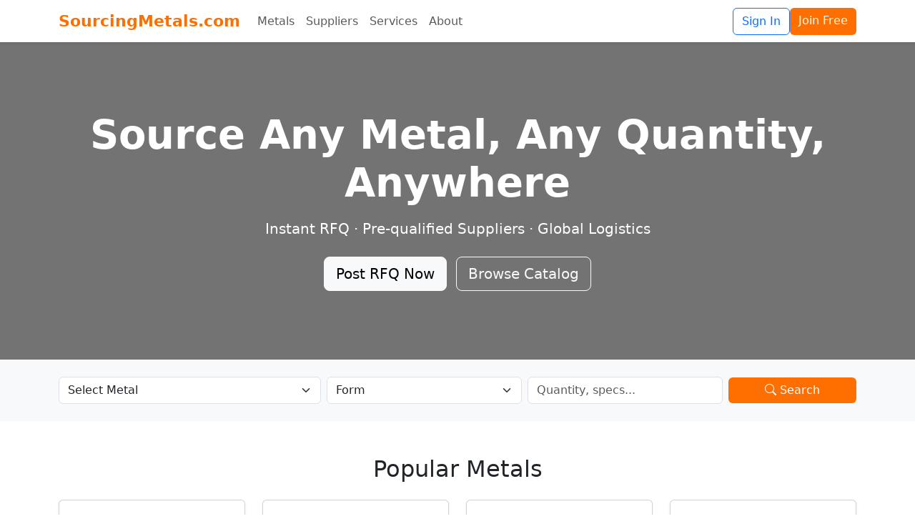

--- FILE ---
content_type: text/html; charset=utf-8
request_url: https://www.sourcingmetals.com/c-billets/21
body_size: 3070
content:
<!DOCTYPE html>
<html lang="en">
<head>
    <meta charset="UTF-8">
    <title>SourcingMetals.com – Global B2B Metal Marketplace</title>
    <meta name="viewport" content="width=device-width, initial-scale=1">
    <meta name="description" content="One-stop B2B platform for aluminum, steel, copper, titanium & more. RFQ in minutes, verified suppliers, worldwide shipping.">
    <link href="https://cdn.jsdelivr.net/npm/bootstrap@5.3.2/dist/css/bootstrap.min.css" rel="stylesheet">
    <link rel="stylesheet" href="https://cdn.jsdelivr.net/npm/bootstrap-icons@1.10.5/font/bootstrap-icons.css">
    <style>
        :root{--primary:#ff6f00;}
        .btn-primary{background-color: var(--primary);border:none;}
        .btn-primary:hover{background-color: #e65100;}
        .hero{background:linear-gradient(rgba(0,0,0,.55),rgba(0,0,0,.55)),url('https://images.unsplash.com/photo-1565374392230-1b7e7b9e6e10?auto=format&fit=crop&w=1650&q=80') center/cover no-repeat;color:#fff;}
        .card-icon{font-size:2.2rem;color:var(--primary);}
        .flag{width:20px;height:15px;object-fit:cover;border-radius:2px;}
    </style>
</head>
<body>

<!-- Navbar -->
<nav class="navbar navbar-expand-lg navbar-light bg-white sticky-top shadow-sm">
    <div class="container">
        <a class="navbar-brand fw-bold" href="#" style="color:var(--primary);font-size:1.4rem;">SourcingMetals.com</a>
        <button class="navbar-toggler" data-bs-toggle="collapse" data-bs-target="#navb"><span class="navbar-toggler-icon"></span></button>
        <div class="collapse navbar-collapse" id="navb">
            <ul class="navbar-nav me-auto mb-2 mb-lg-0">
                <li class="nav-item"><a class="nav-link" href="#metals">Metals</a></li>
                <li class="nav-item"><a class="nav-link" href="#suppliers">Suppliers</a></li>
                <li class="nav-item"><a class="nav-link" href="#services">Services</a></li>
                <li class="nav-item"><a class="nav-link" href="#about">About</a></li>
            </ul>
            <div class="d-flex gap-2">
                <a class="btn btn-outline-primary" href="#">Sign In</a>
                <a class="btn btn-primary" href="#">Join Free</a>
            </div>
        </div>
    </div>
</nav>

<!-- Hero -->
<section class="hero py-5">
    <div class="container text-center py-5">
        <h1 class="display-4 fw-bold mb-3">Source Any Metal, Any Quantity, Anywhere</h1>
        <p class="lead mb-4">Instant RFQ · Pre-qualified Suppliers · Global Logistics</p>
        <a href="#rfq" class="btn btn-light btn-lg me-2">Post RFQ Now</a>
        <a href="#catalog" class="btn btn-outline-light btn-lg">Browse Catalog</a>
    </div>
</section>

<!-- Quick Search -->
<section class="py-4 bg-light">
    <div class="container">
        <form class="row g-2 align-items-center">
            <div class="col-md-4">
                <select class="form-select">
                    <option selected>Select Metal</option>
                    <option>Aluminum</option><option>Steel</option><option>Copper</option>
                    <option>Titanium</option><option>Nickel</option><option>Brass</option>
                </select>
            </div>
            <div class="col-md-3">
                <select class="form-select">
                    <option selected>Form</option>
                    <option>Coil</option><option>Sheet</option><option>Plate</option>
                    <option>Bar</option><option>Pipe</option><option>Forging</option>
                </select>
            </div>
            <div class="col-md-3">
                <input type="text" class="form-control" placeholder="Quantity, specs...">
            </div>
            <div class="col-md-2 d-grid">
                <button class="btn btn-primary"><i class="bi bi-search"></i> Search</button>
            </div>
        </form>
    </div>
</section>

<!-- Metal Categories -->
<section id="metals" class="py-5">
    <div class="container">
        <h2 class="text-center mb-4">Popular Metals</h2>
        <div class="row g-4">
            <div class="col-6 col-md-3 text-center">
                <div class="card h-100 shadow-sm">
                    <div class="card-body">
                        <i class="bi bi-box-seam card-icon"></i>
                        <h6 class="mt-3">Aluminum</h6>
                        <small>1xxx-7xxx series</small>
                    </div>
                </div>
            </div>
            <div class="col-6 col-md-3 text-center">
                <div class="card h-100 shadow-sm">
                    <div class="card-body">
                        <i class="bi bi-layers card-icon"></i>
                        <h6 class="mt-3">Steel</h6>
                        <small>Carbon, Alloy, SS</small>
                    </div>
                </div>
            </div>
            <div class="col-6 col-md-3 text-center">
                <div class="card h-100 shadow-sm">
                    <div class="card-body">
                        <i class="bi bi-lightning card-icon"></i>
                        <h6 class="mt-3">Copper</h6>
                        <small>C110, C122, Bronze</small>
                    </div>
                </div>
            </div>
            <div class="col-6 col-md-3 text-center">
                <div class="card h-100 shadow-sm">
                    <div class="card-body">
                        <i class="bi bi-gear card-icon"></i>
                        <h6 class="mt-3">Titanium</h6>
                        <small>Gr1, Gr2, Gr5</small>
                    </div>
                </div>
            </div>
        </div>
    </div>
</section>

<!-- RFQ Banner -->
<section id="rfq" class="py-5 bg-primary text-white">
    <div class="container text-center">
        <h3>Need a Quote Fast?</h3>
        <p>Describe your material, quantity & delivery terms. Receive vetted offers within 24 hours.</p>
        <a href="#" class="btn btn-light btn-lg">Post RFQ – Free</a>
    </div>
</section>

<!-- Features -->
<section id="services" class="py-5">
    <div class="container">
        <div class="row g-4">
            <div class="col-md-4 text-center">
                <i class="bi bi-shield-check fs-1 text-primary"></i>
                <h5 class="mt-3">Verified Suppliers</h5>
                <p>ISO, CE, SGS certified mills & stockists audited on-site.</p>
            </div>
            <div class="col-md-4 text-center">
                <i class="bi bi-truck fs-1 text-primary"></i>
                <h5 class="mt-3">Global Logistics</h5>
                <p>FOB, CIF, DDP options by sea, air & rail to 150+ countries.</p>
            </div>
            <div class="col-md-4 text-center">
                <i class="bi bi-credit-card fs-1 text-primary"></i>
                <h5 class="mt-3">Secure Payment</h5>
                <p>LC, Escrow, PayPal, T/T with trade assurance coverage.</p>
            </div>
        </div>
    </div>
</section>

<!-- Featured Suppliers -->
<section id="suppliers" class="py-5 bg-light">
    <div class="container">
        <h2 class="mb-4 text-center">Featured Suppliers</h2>
        <div class="row g-4">
            <div class="col-md-4">
                <div class="card shadow-sm">
                    <div class="card-body">
                        <div class="d-flex align-items-center mb-2">
                            <img src="https://flagcdn.com/w40/cn.png" class="flag me-2">
                            <h6 class="mb-0">EastSteel Group</h6>
                        </div>
                        <small>Galvanized & PPGI coils, 0.12-4.0 mm, 600-1500 mm wide. 2 Mt/year capacity.</small>
                        <div class="mt-3"><a href="#" class="btn btn-sm btn-outline-primary">View Profile</a></div>
                    </div>
                </div>
            </div>
            <div class="col-md-4">
                <div class="card shadow-sm">
                    <div class="card-body">
                        <div class="d-flex align-items-center mb-2">
                            <img src="https://flagcdn.com/w40/tr.png" class="flag me-2">
                            <h6 class="mb-0">Anatolia Aluminum</h6>
                        </div>
                        <small>6061-T6 & 7075-T651 plates up to 250 mm. Aerospace & mold certified.</small>
                        <div class="mt-3"><a href="#" class="btn btn-sm btn-outline-primary">View Profile</a></div>
                    </div>
                </div>
            </div>
            <div class="col-md-4">
                <div class="card shadow-sm">
                    <div class="card-body">
                        <div class="d-flex align-items-center mb-2">
                            <img src="https://flagcdn.com/w40/us.png" class="flag me-2">
                            <h6 class="mb-0">Great Lakes Copper</h6>
                        </div>
                        <small>C101 & C110 bus bar, rod, strip. ASTM B187, 100% IACS conductivity.</small>
                        <div class="mt-3"><a href="#" class="btn btn-sm btn-outline-primary">View Profile</a></div>
                    </div>
                </div>
            </div>
        </div>
    </div>
</section>

<!-- Numbers -->
<section class="py-5">
    <div class="container">
        <div class="row text-center">
            <div class="col-md-3"><h3 class="text-primary">18,500+</h3><p>Active Buyers</p></div>
            <div class="col-md-3"><h3 class="text-primary">3,200+</h3><p>Verified Suppliers</p></div>
            <div class="col-md-3"><h3 class="text-primary">52,000+</h3><p>RFQs Quoted</p></div>
            <div class="col-md-3"><h3 class="text-primary">150+</h3><p>Countries Served</p></div>
        </div>
    </div>
</section>

<!-- Footer -->
<footer class="bg-dark text-white pt-5">
    <div class="container">
        <div class="row g-4">
            <div class="col-md-4">
                <h5>SourcingMetals.com</h5>
                <p>Global B2B marketplace for aluminum, steel, copper, titanium and specialty alloys.</p>
                <div class="d-flex gap-3">
                    <a href="#" class="text-white"><i class="bi bi-linkedin"></i></a>
                    <a href="#" class="text-white"><i class="bi bi-twitter"></i></a>
                    <a href="#" class="text-white"><i class="bi bi-facebook"></i></a>
                </div>
            </div>
            <div class="col-md-2">
                <h6>Buyers</h6>
                <ul class="list-unstyled">
                    <li><a href="#" class="text-white-50">Post RFQ</a></li>
                    <li><a href="#" class="text-white-50">Browse Catalog</a></li>
                    <li><a href="#" class="text-white-50">Inspection</a></li>
                    <li><a href="#" class="text-white-50">Logistics</a></li>
                </ul>
            </div>
            <div class="col-md-2">
                <h6>Suppliers</h6>
                <ul class="list-unstyled">
                    <li><a href="#" class="text-white-50">Join Free</a></li>
                    <li><a href="#" class="text-white-50">Upgrade</a></li>
                    <li><a href="#" class="text-white-50">Advertise</a></li>
                    <li><a href="#" class="text-white-50">Analytics</a></li>
                </ul>
            </div>
            <div class="col-md-2">
                <h6>Support</h6>
                <ul class="list-unstyled">
                    <li><a href="#" class="text-white-50">Help Center</a></li>
                    <li><a href="#" class="text-white-50">Contact Us</a></li>
                    <li><a href="#" class="text-white-50">Privacy</a></li>
                    <li><a href="#" class="text-white-50">Terms</a></li>
                </ul>
            </div>
            <div class="col-md-2">
                <h6>Contact</h6>
                <ul class="list-unstyled text-white-50">
                    <li><i class="bi bi-envelope"></i> <a href="/cdn-cgi/l/email-protection" class="__cf_email__" data-cfemail="6c05020a032c1f03191e0f05020b0109180d001f420f0301">[email&#160;protected]</a></li>
                    <li><i class="bi bi-telephone"></i> +1 312 884 3200</li>
                    <li><i class="bi bi-geo-alt"></i> Chicago, IL 60604, USA</li>
                </ul>
            </div>
        </div>
        <hr class="my-4">
        <div class="text-center pb-3 text-white-50">© 2025 SourcingMetals.com. All rights reserved.</div>
    </div>
</footer>

<script data-cfasync="false" src="/cdn-cgi/scripts/5c5dd728/cloudflare-static/email-decode.min.js"></script><script src="https://cdn.jsdelivr.net/npm/bootstrap@5.3.2/dist/js/bootstrap.bundle.min.js"></script>
<script defer src="https://static.cloudflareinsights.com/beacon.min.js/vcd15cbe7772f49c399c6a5babf22c1241717689176015" integrity="sha512-ZpsOmlRQV6y907TI0dKBHq9Md29nnaEIPlkf84rnaERnq6zvWvPUqr2ft8M1aS28oN72PdrCzSjY4U6VaAw1EQ==" data-cf-beacon='{"version":"2024.11.0","token":"9a7dbf976f4e49faa0bfd6f7ad3af626","r":1,"server_timing":{"name":{"cfCacheStatus":true,"cfEdge":true,"cfExtPri":true,"cfL4":true,"cfOrigin":true,"cfSpeedBrain":true},"location_startswith":null}}' crossorigin="anonymous"></script>
</body>
</html>